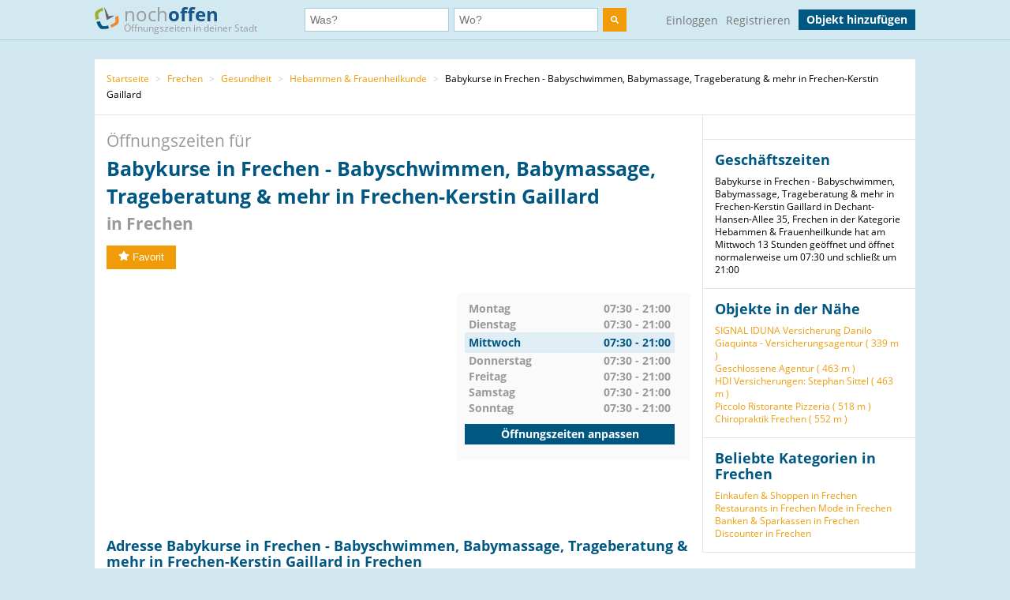

--- FILE ---
content_type: text/html; charset=utf-8
request_url: https://www.nochoffen.de/koenigsdorf-babykurse-in-frechen-babyschwimmen
body_size: 6329
content:



<!DOCTYPE html>
<html xmlns="http://www.w3.org/1999/html">
<head>
    <title>Öffnungszeiten von Babykurse in Frechen - Babyschwimmen, Babymassage, Trageberatung &amp; mehr in Frechen-Kerstin Gaillard</title>
    <meta http-equiv="expires" content="0">
    <meta charset="utf-8"/>
    <meta http-equiv=”language” content=”de-de”>
    <meta name="viewport" content="width=device-width, initial-scale=1.0, maximum-scale=1.0, user-scalable=no"/>
    <link rel="icon" type="image/png" href="/assets/img/favicon.png"/>
    <meta name="viewport" content="width=device-width, initial-scale=1.0">
    <!--    <meta name="apple-itunes-app" content="app-id=578574447"> -->

    <meta property="og:image" content="/static/img/logo.png"/>

    <link type="text/css" href="/assets/poi-8b919e52dd494cfd04af.css" rel="stylesheet" />

    
    <meta name="description" content="Adresse &amp; Öffnungszeiten Babykurse in Frechen - Babyschwimmen, Babymassage, Trageberatung &amp; mehr in Frechen-Kerstin Gaillard, Dechant-Hansen-Allee 35 (Frechen) auf nochoffen.de finden!">
    <meta name="keywords" content="Babykurse in Frechen - Babyschwimmen, Babymassage, Trageberatung &amp; mehr in Frechen-Kerstin Gaillard, Frechen, Hebammen &amp; Frauenheilkunde">
    
        <meta name="robots" content="follow, index, noarchive">
    
    <link rel="canonical" href="https://www.nochoffen.de/koenigsdorf-babykurse-in-frechen-babyschwimmen" />

</head>
<body class="showPoi">
<!-- Google Tag Manager (noscript) -->
<noscript><iframe src="https://www.googletagmanager.com/ns.html?id=GTM-PFK28S"
height="0" width="0" style="display:none;visibility:hidden"></iframe></noscript>
<!-- End Google Tag Manager (noscript) -->

<!-- Google Tag Manager -->
<script>(function(w,d,s,l,i){w[l]=w[l]||[];w[l].push({'gtm.start':
new Date().getTime(),event:'gtm.js'});var f=d.getElementsByTagName(s)[0],
j=d.createElement(s),dl=l!='dataLayer'?'&l='+l:'';j.async=true;j.src=
'https://www.googletagmanager.com/gtm.js?id='+i+dl;f.parentNode.insertBefore(j,f);
})(window,document,'script','dataLayer','GTM-PFK28S');</script>
<!-- End Google Tag Manager -->

<script async='async' src='https://www.googletagservices.com/tag/js/gpt.js'></script>
<script>
  var googletag = googletag || {};
  googletag.cmd = googletag.cmd || [];
</script>

<meta name="ahrefs-site-verification" content="be534060e6aa9bfad4c8d45afc26372b5baf9787705f6817200e47df9b5d4d52">



<div id="dupcheck" data-settings='{"active": true}'></div>

<div class="bg_wrapper" style="overflow: hidden">
    


 <!--[if lt IE 9]>
   <div class="alert alert-error">Lieber nochoffen.de Nutzer, wir stellen fest, dass dein <strong>Internet Browser veraltet ist</strong>. Falls Du alle Funktionen von nochoffen nutzen möchtest (z.B <strong>Objekt hinzufügen</strong>), update bitte deinen Browser. Wie das funktioniert und welcher der richtige Browser für dich ist, erfährst Du auf <a href="http://browsehappy.com/">Browsehappy.com</a>. Falls Du deinen Browser nicht aktualisieren oder keinen alternativen Browser installieren kannst, nutze bitte <a href="http://www.google.com/chromeframe/?redirect=true">Google Chrome Frame</a>.</div>
<![endif]-->

<div class="navbar">
    <div class="container">
 
      <!-- Be sure to leave the brand out there if you want it shown -->
        <a class="navbar-brand" href="/">
            <img id="logo" width="31" height="30" src="/assets/img/logo.png" alt="logo"/>

            noch<b>offen</b><br>
            <p class="subheader">Öffnungszeiten in deiner Stadt</p>
        </a>
 
        <form class="navbar-search" action="/search/">
            <div class="fields">
                <div class="input">
                    <input  type="text" name="what" placeholder="Was?" value="">
                </div>
                    
                <div class="input input-append">
                    <input autocomplete="off" type="text" id="where" name="where" placeholder="Wo?" value="">
                    <span class="add-on">
                        <span id="get_geolocation" data-toggle="tooltip" data-placement="bottom" title="" data-original-title="Meine Position">
                            <i class=" icon-compass"></i>
                        </span>
                    </span>
                    <input type="hidden" id="location" name="location" >
                </div>
                <button class="btn" type="submit" aria-label="search">
                    <img width="10" height="10" src="/assets/img/search.svg"  alt="search"/>
                </button>
            </div>

        </form>
      <!-- Everything you want hidden at 940px or less, place within here -->
        <!-- .nav, .navbar-search, .navbar-form, etc -->
        <ul class="nav">
          
                <li class="login">                    
                    <a href="/users/login/">Einloggen</a>
                </li>
                <li class="signup">
                    <a href="/users/signup/">Registrieren</a>
                </li>
                <a class="btn" href="/poi/new/">Objekt hinzufügen</a>

            
        </ul>
 
    </div>
</div>

    
    <div>
        
    </div>

    <div class="main-container">
        <div class="main wrapper clearfix">
            
    
        <ul class="breadcrumb">
    
        
            <li>
                <a  href="/">Startseite</a> 
                <span class="divider">></span>
            </li>
        
    
        
            <li>
                <a  href="/cities/frechen/">Frechen</a> 
                <span class="divider">></span>
            </li>
        
    
        
            <li>
                <a  href="/categories/gesundheit/frechen/">Gesundheit</a> 
                <span class="divider">></span>
            </li>
        
    
        
            <li>
                <a  href="/categories/hebammen-frauenheilkunde/frechen/">Hebammen &amp; Frauenheilkunde</a> 
                <span class="divider">></span>
            </li>
        
    
        
            Babykurse in Frechen - Babyschwimmen, Babymassage, Trageberatung &amp; mehr in Frechen-Kerstin Gaillard
        
    
</ul>
    
    <div id="poi-page" data-photoupload-slug="koenigsdorf-babykurse-in-frechen-babyschwimmen" class="content poi" itemscope
         itemtype="http://schema.org/LocalBusiness">

        
            

            
            

            <div class="row-fluid">
                <div class="span12 adbox">
                    
                </div>
            </div>
            <hgroup>
                <h1>  Öffnungszeiten für <span itemprop="name" id="nf-name">Babykurse in Frechen - Babyschwimmen, Babymassage, Trageberatung &amp; mehr in Frechen-Kerstin Gaillard</span> <b>in
                    
                        Frechen
                    </b>
                </h1>

            </hgroup>
            <div class="row-fluid">
                <div class="span12 adbox">
                    
                </div>
            </div>

            <div class="row-fluid">
                

            </div><!-- #row-fluid -->
            

            
                <div id="rating" itemprop="aggregateRating" itemscope
                     itemtype="http://schema.org/AggregateRating">
                    <meta itemprop="ratingValue" content="0">
                    <meta itemprop="reviewCount" content="0">
                    <div class="ratingContainer">
                        
                            <div style="display:none;">
                            </div>
                        
                            <div class="buttons" id="buttons">
                                <button data-action="fav"
                                        
                                        data-toggle="popover"
                                        data-trigger="hover" data-placement="right"
                                        data-content="Füge das Objekt zu deinen Favoriten hinzu und finde es einfach in deinem Profil. Dafür musst du registriert sein."
                                        title="" data-original-title="Favorit"
                                        data-already-favorited="false"
                                        data-alt-text="<i class='icon-star-empty'></i>Unfavorit"
                                        data-slug="koenigsdorf-babykurse-in-frechen-babyschwimmen">
                                    <i class="icon-star"></i>Favorit
                                </button>
                                <br/>
                                <span data-value="fav-message"> </span>
                            </div>
                    </div>
                </div>

                <div class="opening-times" style="margin-bottom: 30px;margin-top:30px;">
                    <div class="adbox">
                        <!-- Google Tag Manager (noscript) -->
<noscript><iframe src="https://www.googletagmanager.com/ns.html?id=GTM-PFK28S"
height="0" width="0" style="display:none;visibility:hidden"></iframe></noscript>
<!-- End Google Tag Manager (noscript) -->
<div style="text-align: center;">
<script async src="//pagead2.googlesyndication.com/pagead/js/adsbygoogle.js"></script>
<!-- no3_mitte_responsive -->
<ins class="adsbygoogle"
     style="display:block"
     data-ad-client="ca-pub-6616747471197893"
     data-ad-slot="5152634111"
     data-ad-format="auto"
     data-full-width-responsive="true"></ins>
<script>
(adsbygoogle = window.adsbygoogle || []).push({});
</script>
</div>


                    </div>

                    <div class="times" id="opening_times">
                        

    <div class="day ">
        <span class="name">Montag</span>
        



    
        
            <span class="time">07:30 - 21:00</span>
        
    






        
    </div>

    <div class="clearfix"></div>

    <div class="day ">
        <span class="name">Dienstag</span>
        



    
        
            <span class="time">07:30 - 21:00</span>
        
    






        
    </div>

    <div class="clearfix"></div>

    <div class="day today">
        <span class="name">Mittwoch</span>
        



    
        
            <span class="time">07:30 - 21:00</span>
        
    






        
            <div class="clearfix"></div>
        
    </div>

    <div class="clearfix"></div>

    <div class="day ">
        <span class="name">Donnerstag</span>
        



    
        
            <span class="time">07:30 - 21:00</span>
        
    






        
    </div>

    <div class="clearfix"></div>

    <div class="day ">
        <span class="name">Freitag</span>
        



    
        
            <span class="time">07:30 - 21:00</span>
        
    






        
    </div>

    <div class="clearfix"></div>

    <div class="day ">
        <span class="name">Samstag</span>
        



    
        
            <span class="time">07:30 - 21:00</span>
        
    






        
    </div>

    <div class="clearfix"></div>

    <div class="day ">
        <span class="name">Sonntag</span>
        



    
        
            <span class="time">07:30 - 21:00</span>
        
    






        
    </div>

    <div class="clearfix"></div>


                  
                 
                        <a class="btn" href="/koenigsdorf-babykurse-in-frechen-babyschwimmen/edit/">Öffnungszeiten anpassen</a>
                    </div>
                </div><!-- #row-fluid -->
            



            <div class="adbox">
                
            </div>

            <div class="details" id="details">

                <hgroup>
                    <h2>Adresse
                        Babykurse in Frechen - Babyschwimmen, Babymassage, Trageberatung &amp; mehr in Frechen-Kerstin Gaillard in Frechen </h2>
                </hgroup>

                <div class="adbox">
                    
                </div>
                <div id="address" class="address">
                    <div class="map">
                        <div id="map-mini" data-slug="koenigsdorf-babykurse-in-frechen-babyschwimmen" data-display="poi-basic-map"
                                data-name="Babykurse in Frechen - Babyschwimmen, Babymassage, Trageberatung &amp; mehr in Frechen-Kerstin Gaillard"
                                data-location='{"lat": 50.939229, "lon": 6.761457}'
                                class="box map">
                            <div class="btn"
                                    id="button-show-map">Karte anzeigen</div>

                        </div>
                        <a class="btn"
                            href="//www.google.de/maps/place/50.939229,6.761457"
                            target="_blank" rel="nofollow">
                            Position in Google Maps anzeigen
                        </a>
                    </div>
                    <div class="info">
                        <address itemprop="address" itemscope itemtype="http://schema.org/PostalAddress">
                            <h5 itemprop="name">Babykurse in Frechen - Babyschwimmen, Babymassage, Trageberatung &amp; mehr in Frechen-Kerstin Gaillard</h5>
                            <span itemprop="streetAddress">Dechant-Hansen-Allee 35</span><br>
                            <span itemprop="postalCode">50226</span> <span
                                itemprop="addressLocality">Frechen</span>
                            <br>
                            <a href="//www.google.de/maps/place/50.939229,6.761457"
                                target="_blank" rel="nofollow">Adresse in Google Maps öffnen</a><br>
                            
                                <b>Telefon:</b><br>

                                <span itemprop="telephone" id="nf-phone">01791447989</span>  <i data-toggle="popover"
                                                                                        data-trigger="hover"
                                                                                        data-placement="right"
                                                                                        data-content="Bei der Telefonnummer 01791447989 kann es sich um eine Mehrwertnummer handeln (z.B. 0180, 0900 usw.). Bei diesen variieren die Telefonkosten abhängig von Ihrem Telekommunikationsanbieter und dem Mehrwert-Dienstanbieter."
                                                                                        title="Achtung"
                                                                                        class="icon-info"></i><br>
                            
                            
                            
                                <b>Website:</b><br>
                                <a itemprop="url"
                                    href="/koenigsdorf-babykurse-in-frechen-babyschwimmen/visitsite/aHR0cHM6Ly93d3cuYmFieWt1cnNlLWluLWZyZWNoZW4uZGUv"
                                    rel="nofollow" id="nf-website">https://www.babykurse-in-frechen.de/</a><br>
                            
                        </address>

                        
                        
                            <span style="color: #ff0000">Angaben falsch?</span>
                            <br>
                            <span><a
                                    href="/koenigsdorf-babykurse-in-frechen-babyschwimmen/edit/">Jetzt aktualisieren</a></span><br>
                            <span><a
                                    href="/koenigsdorf-babykurse-in-frechen-babyschwimmen/claim/benefits/">Ist das Ihr Objekt?</a></span>
                            <br>
                            <span><a
                                    href="/premium/offers/show-offers/koenigsdorf-babykurse-in-frechen-babyschwimmen">Premiumeintrag freischalten</a></span>
                            <br>

                        
                    </div>
                </div>
            </div>
            <div class="img-gallery" id="img-gallery">
                <hgroup>
                    <h2>Bildergalerie</h2>
                </hgroup>
                <div class="other-imgs">
                    
                </div>
                <div class="clearfix"></div>
                <div>
                    <a data-action="add-images" class="btn btn-small btn-primary" id="photo-upload-trigger-02"
                        href="#">Bild hochladen</a>
                </div>
            </div>


            <div class="adbox" style="margin-bottom: 30px;">
                
            </div>


            
            <div class="description" id="description">
                <hgroup>
                    <h2>Description of
                        Babykurse in Frechen - Babyschwimmen, Babymassage, Trageberatung &amp; mehr in Frechen-Kerstin Gaillard</h2>
                </hgroup>
                <p style="color: #909090;" itemprop="description" id="nf-description">
                    Mein Name ist Kerstin Gaillard, ich bin Dipl. Ergotherapeutin NL und gebe seit 2015 mit viel Herzblut und Leidenschaft zahlreiche Babykurse in Frechen am Krankenhaus, in Frechen Königsdorf, in Pulheim Brauweiler und Köln. 

Mein Angebot: 
Baby-und Kleinkinderschwimmen, Trageberatung, Erste Hilfe Kurse für Babys und Kleinkinder, Online Vorträge zum Thema Beikoststart, Babyschlaf und Kinderkrankheiten natürlich lindern.
                </p>
            </div>
            

            <div class="comments" id="comments">
                
                <div id="comment-block">
                    
                </div>
            </div>

            <style>
    .yext-title {
        font-size: 13px;
        font-weight: bold;
        color: #6e6e6e;
    }

    .yext-text {
        color: #909090;
    }

    .yext-data li {
        line-height: 28px;
    }

    .yext-image {
        width: 200px;
        height: 200px;
        float: left;
        padding: 10px;
    }
</style>

<hgroup>
    
    </ul>

</hgroup>


            <div class="adbox">
                
            </div>
            
            
                <div class="list-objects" id="list-objects">
                    <hgroup>
                        <h2>Andere Objekte der Kategorie "<span id="nf-category">Hebammen &amp; Frauenheilkunde</span>" in der Nähe</h2>
                    </hgroup>
                    
                        






                    
                </div>
            

            
            </div><!-- #content -->

            <aside class="sidebar">
                <div class="box">
                    
                </div>

                <div class="box">
                    <hgroup>
                        <h3>Geschäftszeiten</h3>
                    </hgroup>

                    Babykurse in Frechen - Babyschwimmen, Babymassage, Trageberatung &amp; mehr in Frechen-Kerstin Gaillard in Dechant-Hansen-Allee 35, Frechen in der Kategorie Hebammen &amp; Frauenheilkunde hat am Mittwoch 13 Stunden geöffnet und öffnet normalerweise um 07:30 und schließt um 21:00
                </div>
                

                <div class="box" id="lists">
                    
                        





    <h3>Objekte in der Nähe</h3>
    <ul>
        
            <li><a href="/koenigsdorf-signal-iduna-versicherung-danilo">SIGNAL IDUNA Versicherung Danilo Giaquinta - Versicherungsagentur (
                339 m
            )</a></li>
        
            <li><a href="/koenigsdorf-wuerttembergische-versicherung-6">Geschlossene Agentur (
                463 m
            )</a></li>
        
            <li><a href="/koenigsdorf-hdi-versicherungen-stephan-sittel">HDI Versicherungen: Stephan Sittel (
                463 m
            )</a></li>
        
            <li><a href="/koenigsdorf-piccolo-ristorante-pizzeria">Piccolo Ristorante Pizzeria (
                518 m
            )</a></li>
        
            <li><a href="/koenigsdorf-chiropraktik-frechen">Chiropraktik Frechen (
                552 m
            )</a></li>
        
    </ul>


                    
                </div>

                
                    

<div class="box" id="lists">
    <hgroup>
        <h3>Beliebte Kategorien in Frechen</h3>
    </hgroup>
    <ul class="link-list cat-links">
        
            <li>
                <a href="/categories/einkaufen-shoppen/frechen/">
                    Einkaufen &amp; Shoppen in Frechen
                </a>
            </li>
        
            <li>
                <a href="/categories/restaurants/frechen/">
                    Restaurants in Frechen
                </a>
            </li>
        
            <li>
                <a href="/categories/mode/frechen/">
                    Mode in Frechen
                </a>
            </li>
        
            <li>
                <a href="/categories/banken-sparkassen/frechen/">
                    Banken &amp; Sparkassen in Frechen
                </a>
            </li>
        
            <li>
                <a href="/categories/discounter/frechen/">
                    Discounter in Frechen
                </a>
            </li>
        
    </ul>
</div>


                

                

                
            </aside>
            <div class="clearfix"></div>

            <script type="text/html" id="comment_tpl">
                <div class="row-fluid" itemprop="review" itemscope itemtype="http://schema.org/Review">
                    <div class="span12 comment">
                        <div class="row-fluid">
                            <div class="span3 author">
                                <ul>
                                    <li>
                                        <% if(avatar != "unknown"){ %>
                                        <img loading="lazy" src="<%=avatar%>" class="img-rounded">
                                        <% } else { %>
                                        <img loading="lazy" src="/assets/img/avatar_placeholder.png" class="img-rounded">
                                        <% } %>
                                        <div>
                                            <a rel="nofollow" href="/users/profile"><h6 itemprop="author"><%=user%></h6>
                                            </a>
                                            <span itemprop="datePublished">gerade eben</span>
                                        </div>
                                    </li>
                                </ul>
                            </div>
                            <!-- #span -->
                            <div class="span9 grey_bg text">
                                <div class="rating" itemprop="reviewRating" itemscope
                                     itemtype="http://schema.org/Rating">
                                    <% for ( var i = 0; i < rating; i++ ) { %>
                                    <i data-val="1" class="icon-star"></i>
                                    <% } %>
                                </div>
                                <span itemprop="description">
                    <%=text%>
                 </span>
                            </div>
                            <!-- #span -->
                        </div>
                        <!-- #row-fluid -->
                    </div>
                    <!-- #span -->
                </div>
                <!-- #row-fluid -->
            </script>
        
    


        </div>
    </div>

    


<div id="footer" class="footer">
    <div class="container">
        <div class="menu">
            <div>
                <a href="/">Startseite</a>
                <a href="/poi/new/">Öffnungszeiten hinzufügen</a>
                <a class="hidden-phone" href="/states/">Alle Bundesländer</a>
                
                <a href="/categories/">Alle Kategorien</a>
                <a class="hidden-phone" href="/sitemap/">Sitemap</a>
            </div>
            <div>
                <a href="/page/imprint/">Impressum</a>
                <a href="/page/tos/">Nutzungsbedingungen</a>
                <a href="/page/privacy-policy/">Datenschutzerklärung</a>
                <a href="/page/technologie-partner/">Technologie und Partner</a>
            </div>
        </div>
        <div class="info">
            Wir sind ein Mitmach-Portal für Öffnungszeiten und können daher keine Gewähr für die Richtigkeit aller Daten übernehmen. Die Nutzung unseres kostenlosen Services unterliegt unseren Nutzungsbedingungen. 
            <br>
            Öffnungszeiten Deutschland
            <br>
            <a href="/sitemap/1-1/">0</a>
            <a href="/sitemap/2-i/">A</a>
            <a href="/sitemap/3-s/">B</a>
            <a href="/sitemap/4-o/">C</a>
            <a href="/sitemap/5-n/">D</a>
            <a href="/sitemap/6-l/">E</a>
            <a href="/sitemap/7-y/">F</a>
            <a href="/sitemap/8-t/">G</a>
            <a href="/sitemap/9-h/">H</a>
            <a href="/sitemap/10-e/">I</a>
            <a href="/sitemap/11-h/">J</a>
            <a href="/sitemap/12-a/">K</a>
            <a href="/sitemap/13-l/">L</a>
            <a href="/sitemap/14-f/">M</a>
            <a href="/sitemap/15-t/">N</a>
            <a href="/sitemap/16-r/">O</a>
            <a href="/sitemap/17-u/">P</a>
            <a href="/sitemap/18-t/">Q</a>
            <a href="/sitemap/19-h/">R</a>
            <a href="/sitemap/20-2/">S</a>
            <a href="/sitemap/21-2/">T</a>
            <a href="/sitemap/22-1/">U</a>
            <a href="/sitemap/23-i/">V</a>
            <a href="/sitemap/24-s/">W</a>
            <a href="/sitemap/25-o/">X</a>
            <a href="/sitemap/26-n/">Y</a>
            <a href="/sitemap/27-l/">Z</a>
        </div>
    </div>
</div>

</div>

<script type="text/javascript" src="/assets/poi-8b919e52dd494cfd04af.js" ></script>



<!-- Modal -->
<div id="Modal" data-object="modal-template" class="modal hide fade" tabindex="-1" role="dialog"
     aria-labelledby="myModalLabel" aria-hidden="true">
    <div class="modal-header">
        <button type="button" class="close" data-dismiss="modal" aria-hidden="true">×</button>
        <h3 data-value="title"></h3>
    </div>
    <span data-value="modal-content">

  </span>
</div>
<!-- Login Modal -->
<input type='hidden' name='csrfmiddlewaretoken' value='IPyZEhmIQQTji60fS01gqVEm5IJYc6d8' />
 



</body>
</html>


--- FILE ---
content_type: text/html; charset=utf-8
request_url: https://www.google.com/recaptcha/api2/aframe
body_size: 268
content:
<!DOCTYPE HTML><html><head><meta http-equiv="content-type" content="text/html; charset=UTF-8"></head><body><script nonce="IR-12pnwWCIVvwT-Q9yE4Q">/** Anti-fraud and anti-abuse applications only. See google.com/recaptcha */ try{var clients={'sodar':'https://pagead2.googlesyndication.com/pagead/sodar?'};window.addEventListener("message",function(a){try{if(a.source===window.parent){var b=JSON.parse(a.data);var c=clients[b['id']];if(c){var d=document.createElement('img');d.src=c+b['params']+'&rc='+(localStorage.getItem("rc::a")?sessionStorage.getItem("rc::b"):"");window.document.body.appendChild(d);sessionStorage.setItem("rc::e",parseInt(sessionStorage.getItem("rc::e")||0)+1);localStorage.setItem("rc::h",'1768969558442');}}}catch(b){}});window.parent.postMessage("_grecaptcha_ready", "*");}catch(b){}</script></body></html>